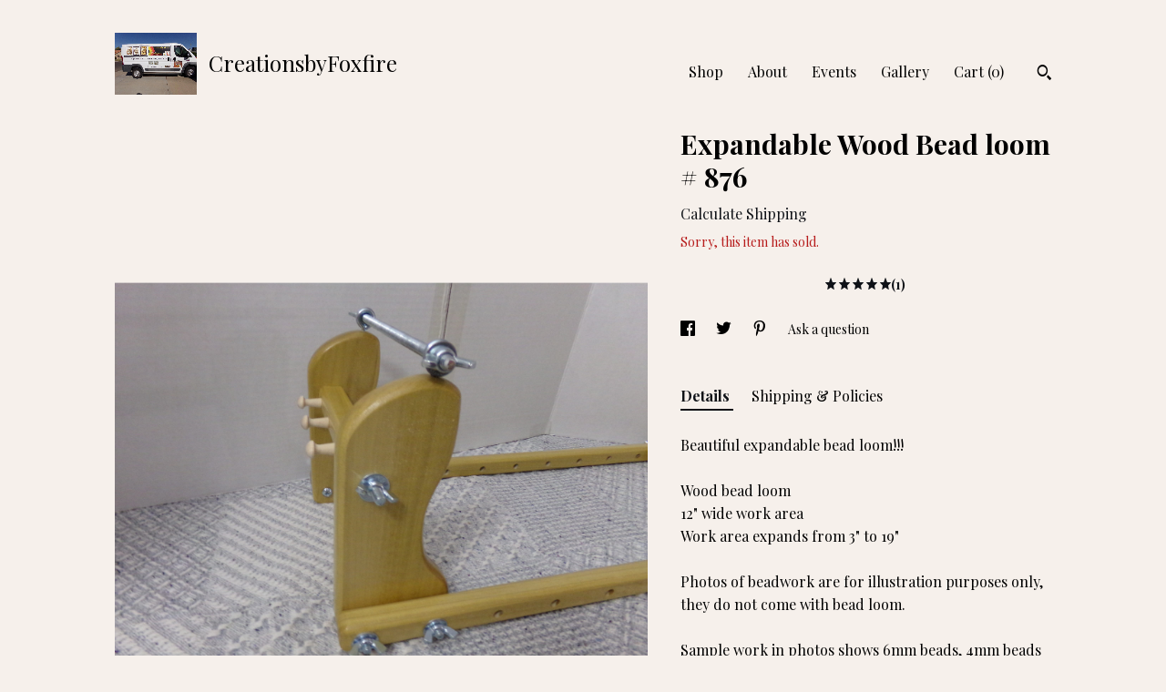

--- FILE ---
content_type: text/plain
request_url: https://www.google-analytics.com/j/collect?v=1&_v=j102&a=1703939028&t=pageview&_s=1&dl=https%3A%2F%2Fwww.creationsbyfoxfire.net%2Flisting%2F1354832621%2Fexpandable-upright-wood-bead-loom-876&ul=en-us%40posix&dt=Expandable%20Wood%20Bead%20loom%20%23%20876&sr=1280x720&vp=1280x720&_u=YEBAAAABAAAAACAAo~&jid=1670861472&gjid=800373843&cid=1442778810.1768887380&tid=UA-97379659-1&_gid=1525409327.1768887380&_r=1&_slc=1&gtm=45He61e1n71TG543Pv71538743za200zd71538743&gcd=13l3l3l3l1l1&dma=0&tag_exp=103116026~103200004~104527907~104528500~104684208~104684211~105391252~115938466~115938469~116682875~116744866~117041587&z=1308194589
body_size: -453
content:
2,cG-R4SHMHT1WF